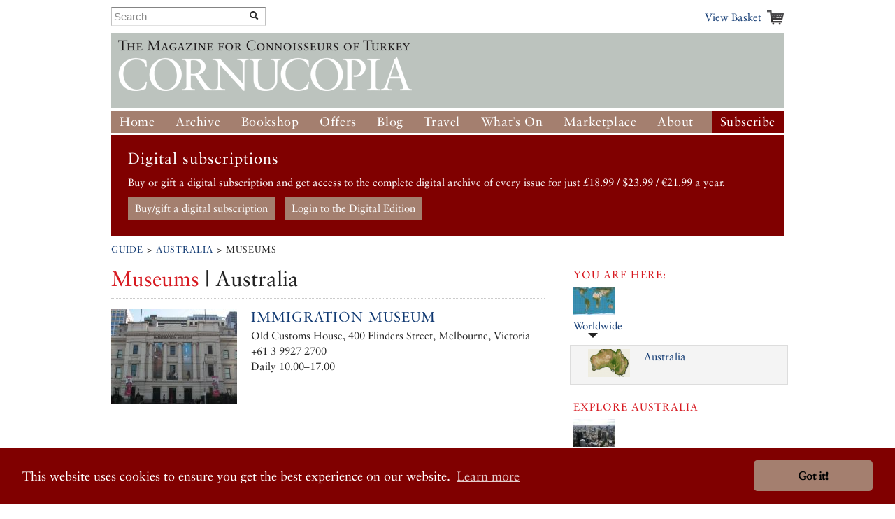

--- FILE ---
content_type: text/html; charset=UTF-8
request_url: https://www.cornucopia.net/guide/museums/destination/australia
body_size: 5756
content:
	<!DOCTYPE html>
<!--[if lt IE 7 ]> <html class="ie6" lang="en"> <![endif]-->
<!--[if IE 7 ]>    <html class="ie7" lang="en"> <![endif]-->
<!--[if IE 8 ]>    <html class="ie8" lang="en"> <![endif]-->
<!--[if (gte IE 9)|!(IE)]><!--> <html lang="en"> <!--<![endif]-->

<head>

	<!-- Google tag (gtag.js) -->
	<script async src="https://www.googletagmanager.com/gtag/js?id=G-VSRJEW6J22"></script>

	<script>
	window.dataLayer = window.dataLayer || [];
	function gtag(){dataLayer.push(arguments);}
	gtag('js', new Date());

	gtag('config', 'G-VSRJEW6J22');
	</script>


	<meta charset="utf-8">

	<meta name="description" content="Cornucopia: Turkey for Connoisseurs">
	<meta name="viewport" content="width=device-width, initial-scale=1">
	<meta name='B-verify' content='80f4ff75c0d69f0fb00a1a6b5f6f3de8cf6ec32f' />

	
	<link rel="shortcut icon" href="/favicon.ico" type="image/x-icon">
	<link rel="icon" href="/favicon.ico" type="image/x-icon">

	<link rel="alternate" type="application/rss+xml" title="Cornucopia Blog (RSS 2.0)" href="https://www.cornucopia.net/blog/feed" />

	<script>var html = document.getElementsByTagName('html')[0]; html.className = html.className+' hasJS';</script>

	<!--[if lt IE 9]>
	<script src="/assets/js/html5shiv.js"></script>
	<![endif]-->

	
	<link rel="stylesheet" href="/assets/js/slick-nav/dist/slicknav.css">
	<link rel="stylesheet" href="/assets/js/UItoTop/css/ui.totop.css" type="text/css" media="screen,projection" />
	<link rel="stylesheet" href="/assets/css/normalize.css" media="all">
	<link rel="stylesheet" href="/assets/css/main.css" media="all">
	<link rel="stylesheet" href="/assets/css/components.css?v=8" media="all">
	<link rel="stylesheet" href="/assets/css/formalize.css" />
	<link rel="stylesheet" href="/assets/css/grid.css?v=2" />
	<link rel="stylesheet" href="/assets/css/magnific-popup.0.9.9.css?v=2">
	<link rel="stylesheet" href="/assets/js/slick/slick.css" type="text/css" />
	<link rel="stylesheet" href="/assets/js/slick/slick-theme.css" type="text/css" />

		
		
	<title>Cornucopia Magazine Museums in Australia</title>

	
	<link rel="stylesheet" type="text/css" href="//cdnjs.cloudflare.com/ajax/libs/cookieconsent2/3.0.3/cookieconsent.min.css" />
	<link rel="stylesheet" type="text/css" href="/assets/css/cookie-consent-font.css" />
	
	<script src="//cdnjs.cloudflare.com/ajax/libs/cookieconsent2/3.0.3/cookieconsent.min.js"></script>

	<script>
		window.addEventListener("load", function(){
		window.cookieconsent.initialise({
				"palette": {
					"popup": {
					"background": "#800000"
				},
				"button": {
					"background": "#a47f6f"
				}
			},
				"theme": "classic",
				"content": {
				"href": "/privacy-policy"
			}
		})});
	</script>
		
</head>

<body  class=" ">




	<div id="header" class="receptacle">

			


			
				<div class="section extra-nav">
						<div class="search-bar">
							
							<form method="post" action="https://www.cornucopia.net/"  >
<div class='hiddenFields'>
<input type="hidden" name="ACT" value="8" />
<input type="hidden" name="XID" value="6f17196fd4639da67a884be172464a1895b95c09" />
<input type="hidden" name="RES" value="100" />
<input type="hidden" name="meta" value="4GFEyuHbsG6S5HY4xp9ss6jKoTE/iEHQwdnculqvfzVcvT9h2BsXiYAYseomYaD75f/N+Sa4o7jSmexaOvbOjV9lCQt8a5GB6WJHu6G62CUAr19N7L+RrPkV3LpCXiiCrahFLvvQY1rt6hNQkLpfljeRVMu5GDC8/0MzoT2cPUotk1IbgvF4Fw/KOLL03JeS7+3D0aD60+/QOxXowygosz4qRSByzisBzDuL/+p0ri18IXhGs+OEJ37JW8Z0XgxMjXB1/65Eeg9rH0HRl3KFg6pL/tly3L3k8GHcI4BCA+u4s4DWN78if67EnaXOQeNEoHD/hlpZmmCZohetAqsXISNbQeNAoFGhc+DxiyPUKaflRydy2xtMU1619yzk9xXk47FlennccMsYA1OJsbVREQ97nQ3yqy/qyCDA8LYAxwOFrvLpxYDMJN4N8/+u43SvsUDBxKSyjZ0SGVeHp3s85NienCcXCL3ugjuekhpW7vnHXkV2w5Q0sVuoI2t9AtzkRWEt5Sh1tCWw+Mj2N+ChtbdqIS+VzjRFT7GjhPO19+8joFf3gXZ2ObaWV75zEHLIP6HCW7tMOUW8YqVi9WOjDx3BQoCGHbqOTBPgrxxZphzPa1aJsmUwYR0lcjc8z//cMNlWYT5lTE0NhrC0jh0GZjlcjz+4emeoFtGs7KJU2iSAjNY58X5PsdTRHbuhSloEaCuKUa90/fcucYG3Q359sQ==" />
<input type="hidden" name="site_id" value="1" />
</div>


	<div class="input-append custom-search-form">
        <input type="text" name="keywords" placeholder="Search" class="search-bar"/>
        <button type="submit" class="btn"><i class="icon-search"></i></button>
    </div>	
    
	</form>

						</div>
						<div class="basket-link-container right ">
                            <div class="basket-link-inner-container">
                                <div class="basket-link-wrapper">
							<a href="/basket" class="basket-link basket-icon right">View Basket </a>
                                </div>
                            </div>
						</div>
				</div>
			


			

			
				<div class="header ">
				<div class="logo"><a href="/"><img src="/assets/img/logo-only-420.png" alt="Cornucopia: The Magazine for Connoisseurs of Turkey"></a></div>
				</div>

									
					<div class="main_nav">
						
				<ul class="nav nav_main" id="nav">
					<li><a href="/">Home</a></li>
					<li class="dropdown">
						<a href="/magazine/issues">Archive</a>
						<ul class="subnav">
						
						<li><a href="/magazine/issues">All the Issues</a></li>
						<li><a href="/magazine/articles">Articles</a></li>
						</ul>
					</li>
					<li class="dropdown">
						<a href="/store/books">Bookshop</a>
						<ul class="subnav">
							<li><a href="/store/books">Books</a></li>
							<li><a href="/store/music">Music</a></li>
							<li><a href="/magazine/issues">Back Issues</a></li>
							

						</ul>
					</li>
					<li class="dropdown">
						<a href="/store/offer/collectors-pack">Offers</a>
						<ul class="subnav">
							<li><a href="/store/offer/subscriber-gift-offers">Subscriber Offers</a></li>
							<li><a href="/store/offer/collectors-pack">Magazine Offers</a></li>
						
							<li><a href="/store/books/category/book-offers">Book Offers</a></li>
						</ul>
					</li>
					<li><a href="/blog">Blog</a></li>

					<li class="dropdown current">
						<a href="/guide">Travel</a>

						<ul class="subnav">
							<li><a href="/guide">Guide</a></li>
							
							
							
						</ul>
					</li>
					<li class="dropdown">
						<a href="/events">What&#8217;s On</a>
						<ul class="subnav">
							<li><a href="/events">Arts Diary</a></li>
							<li><a href="/events/signup">Arts Updates</a></li>
						</ul>
					</li>
					<li ><a href="/marketplace">Marketplace</a></li>
					<li class="dropdown">
						<a href="/about">About</a>
						<ul class="subnav">
							<li class="overview"><a href="/about">Overview</a></li>
					
							<li><a href="/stockists">Stockists</a></li>
							
							<li><a href="/advertising">Advertise</a></li>
							<li><a href="/advertisers">Our Advertisers</a></li>
							<li><a href="/store/offer/cornucopia-books">Cornucopia Books</a></li>
							<li><a href="/contributors">Contributors</a></li>
							<li><a href="/guide/societies-and-study">Societies&nbsp;and&nbsp;Study</a></li>
							<li><a href="/privacy-policy">Privacy Policy</a></li>
							<li><a href="/contact">Contact Us</a></li>
						</ul>
					</li>
					<li class="btn-subscribe"><a href="/store/subscriptions">Subscribe</a></li>
				</ul>
			
		</div>

		</div><!--end header-->


	<div class="receptacle">
		
		<div id="digital_subscriptions_block">
			
			<h3>Digital subscriptions</h3>
		
			<p>
	Buy or gift a digital subscription and get access to the complete digital archive of every issue for just &pound;18.99 / $23.99 / &euro;21.99 a year.</p>
			
			
				<a href="https://shop.exacteditions.com/gb/cornucopia" target="_blank" class="digital_subscriptions_block_buttons">Buy/gift a digital subscription</a>
			
				<a href="https://reader.exacteditions.com/magazines/23361/issues/" target="_blank" class="digital_subscriptions_block_buttons">Login to the Digital Edition</a>
			
			
		</div>
		
	</div>

	
<div class="receptacle"> <!-- test444 --> 
<div class="breadcrumbs">
	<h3><a href="/guide">Guide</a> &gt; <a href="/guide/australia">Australia</a> &gt; Museums</h3>
</div>

<div class="main">
	<div class="section last">
		<div class="dieciseis">
	<h2><span class="destination-category">Museums</span> | Australia</h2>
					
		

		

							<ul class="blocklist">
						<li>
				<div class="cinco">
				<a href="/guide/listings/museums/immigration-museum/">
											
							
								<img src="/library/_made/library/guide/Immigration_Museum_Melbourne_180_135_80.jpg" width="180" height="135" alt="" />
							
						
									</a>
				</div>
				
				<div class="once last">
					<h4><a href="/guide/listings/museums/immigration-museum/">Immigration Museum</a></h4>
					Old Customs House, 400 Flinders Street, Melbourne, Victoria
<br/>					+61 3 9927 2700<br/>					Daily 10.00–17.00<br>									</div>
			</li>
							</ul>
			


		
		</div>
	</div>
</div>




<div class="side">
				<div class="section">
				<h6>You are here:</h6>
				<div class="destination-ancestors">
					<div class="ancestor row">
			
				
			
				<a href="/guide/worldwide/" class="span1">
					<img src="/library/_made/library/ads/world_60_40_80_c1.jpg" width="60" height="40" alt="" />
				</a>
			
		
		<div class="span3">
		<a href="/guide/worldwide/">Worldwide</a>
	</div>
</div>



					<div class="current row">
						<div class="span4">
							<div class="row">
																	
										
										 <a href="/guide/australia/" class="span1"> 
												<span class="span1">
												<img src="/library/_made/library/guide/Australia_60_40_c1.png" width="60" height="40" alt="" />
												</span>
											</a> 
										
									
																<div class="span2">
									<a href="/guide/australia/">
									<span class="span2">
									Australia
									</span>
									</a>
								</div>
							</div>
						</div>
					</div>
				</div>

			</div>
		
		
							<div class="section">
				<h6><span class="destination-category">Explore</span> Australia</h6>
				<ul>
						<li class="row">

									

						
							<a href="/guide/melbourne/" class="span1">
								<img src="/library/_made/library/guide/Melbourne_60_40_80.jpg" width="60" height="40" alt="" />
							</a>
						
					
								<div class="span3">
					<a href="/guide/melbourne/">Melbourne</a>
				</div>
			</li>
					
						<li class="row">

									

						
							<a href="/guide/perth-wa/" class="span1">
								<img src="/library/_made/library/guide/SwanRiverEastFremantlegobeirne_60_21_80.jpg" width="60" height="21" alt="" />
							</a>
						
					
								<div class="span3">
					<a href="/guide/perth-wa/">Perth</a>
				</div>
			</li>
					
						<li class="row">

									

						
							<a href="/guide/sydney/" class="span1">
								<img src="/library/_made/library/guide/Sydney_Opera_House_by_Kevin_Kieberwirth_60_42_80.jpg" width="60" height="42" alt="" />
							</a>
						
					
								<div class="span3">
					<a href="/guide/sydney/">Sydney</a>
				</div>
			</li>
							</ul>
				</div>
					



	
			
			<div class="section">
		
					<h6><span class='destination-category'>Events</span> Australia</h6>
							<ul class="separated">
								<li class="row first">
									
						<a href="/events/hale-tenger/" class="span1"><img src="/library/_made/library/guide/Screenshot_2025-10-05_at_09.03.21_60_40_c1.png" width="60" height="40" class="" /></a>
					
								<div  class="span3 last">
					<a href="/events/hale-tenger/">Hale Tenger</a><br>
											<span class="date">August 16, 2025 &ndash; February 8, 2026</span>
									</div>
			</li>
					</ul>

		
		
		</div>
		
	


	<div class="section connoisseur-section">
			<h6>Connoisseur’s Australia</h6>

			
							




			
									<h3><a href="/guide/art/destination/australia">Museums/Art Galleries</a></h3>
							




			
									<h3><a href="/guide/shopping/destination/australia">Shopping</a></h3>
							



			
							


			
							

			
							

			
							

			
							

			
							

			
			    <h3 class="last"><a href="/guide/reading/destination/australia">Reading List</a></h3>


			

		</div>

	

					<div class="section advertising-section">
         
		<div class="ad-block">
			<a href="https://www.cornucopia.net/store/books/category/cornucopia-books"  class="sidebar-ad full-side  ">
				<img src="https://www.cornucopia.net/library/ads/Books_logo.jpg" alt="Cornucopia Books page"  class="">
							</a>
		</div>
		
		 
		<div class="ad-block">
			<a href="http://www.cornucopia.net/guide/listings/travel/fest-travel/"  class="sidebar-ad full-side  ">
				<img src="https://www.cornucopia.net/library/guide/Travel/Fest_Travel_hittite_1.jpg" alt="*Fest Travel* <br>
Faruk Pekin's travel agency offers hundreds of itineraries led by academic guides"  class="">
							</a>
		</div>
				</div>
		



	</div>
	</div> <!-- end of receptacle? yes -->

	<div class="receptacle ">

<div class="full full-top font_normal">
	<a href="https://shop.exacteditions.com/us/cornucopia" target="_blank"><img id="digital_img_right" src="/library/digital/cc_dgital.jpg" width="400" height="314" title="Cornucopia Digital Subscription" alt="Cornucopia Digital Subscription"/></a>

	<h1 class="giant large skip-widow digital_h1">The Digital Edition</h1>

	<p class="digital">Cornucopia works in partnership with the digital publishing platform Exact Editions to offer individual and institutional subscribers unlimited access to a searchable archive of fascinating back issues and every newly published issue. The digital edition of Cornucopia is available cross-platform on web, iOS and Android and offers a comprehensive search function, allowing the title&rsquo;s cultural content to be delved into at the touch of a button.</p>
	
	
	<p>Digital Subscription: &pound;18.99 / &dollar;23.99 (1 year)</p>



	<a class="special-button digitial_buy_now" href="https://shop.exacteditions.com/us/cornucopia" target="_blank">Subscribe now</a>
	
	
	
</div>

</div>

<div id="footer" class="receptacle">

		<ul class="sitemap quatro">
		<li>&copy; 2026 Cornucopia Magazine</li>
		<li><a href="http://twitter.com/#!/cornucopiamag" target="_blank">Twitter</a></li>
		<li><a href="http://www.facebook.com/pages/Cornucopia-Magazine/329041755327" target="_blank">Facebook</a></li>
		<li><a href="https://www.instagram.com/cornucopiamagazine" target="_blank">Instagram</a></li>
		</ul>

		<ul class="sitemap quatro sitemap_mobile">
		<li><a href="/magazine"><h3>Magazine</h3></a></li>
		<li><a href="/store/subscriptions">Subscribe</a></li>
		<li><a href="/magazine/issues">Back issues</a></li>
		<li><a href="/magazine/articles">Archive</a></li>
		<li><a href="/distribution">Stockists</a></li>
		</ul>

		<ul class="sitemap quatro sitemap_mobile">
		<li><a href="/store"><h3>Store</h3></a></li>
		<li><a href="/store/books">Books</a></li>
		<li><a href="/magazine/issues">Back issues</a></li>
		<li><a href="/store/subscriptions">Subscribe</a></li>
		<li><a href="/store/music">Music</a></li>
		<li><a href="/marketplace">Marketplace</a></li>
		</ul>

		<ul class="sitemap quatro sitemap_mobile">
		<li><a href="/blog"><h3>Blog</h3></a></li>
		</ul>

		<ul class="sitemap quatro sitemap_mobile">
		<li><a href="/guide"><h3>Guide</h3></a></li>
		<li><a href="/events">Events</a></li>
		</ul>

		<ul class="sitemap quatro sitemap_mobile">
		<li><a href="/about"><h3>About</h3></a></li>
		<li><a href="/contact">Contact us</a></li>
		<li><a href="/contributors">Contributors</a></li>
		<li><a href="/stockists">Stockists</a></li>
		<li><a href="/advertising">Advertising</a></li>
		<li><a href="/advertisers">Our Advertisers</a></li>
		</ul>

</div><!--end footer-->

<script src="https://ajax.googleapis.com/ajax/libs/jquery/1/jquery.min.js"></script>
<script src="/assets/js/slick-nav/dist/jquery.slicknav.js"></script>

<!-- slick JS displayed for properties pages only >> http://kenwheeler.github.io/slick/ -->
<script src="/assets/js/slick/slick.js" type="text/javascript" charset="utf-8"></script>
<script type="text/javascript">
	$(document).on('ready', function() {
		$(".regular").slick({
			dots: false,
			rtl: false,
			infinite: false,
			slidesToShow: 0,
			slidesToScroll: 1,
			nextArrow: '<div id="slick-prev"></div>',
			prevArrow: '<div id="slick-next"></div>',
			responsive: [
			    {
			      breakpoint: 700,
			      settings: {
			        slidesToShow: 4,
			        slidesToScroll: 1,
			        infinite: true,
			      }
			    },
			    {
			      breakpoint: 650,
			      settings: {
			        slidesToShow: 4,
			        slidesToScroll: 1,
			        infinite: true,
			      }
			    },
			    {
			      breakpoint: 570,
			      settings: {
			        slidesToShow: 3,
			        slidesToScroll: 1,
			        infinite: true,
			      }
			    },
			    {
			      breakpoint: 520,
			      settings: {
			        slidesToShow: 3,
			        slidesToScroll: 1
			      }
			    },
			    {
			      breakpoint: 400,
			      settings: {
			        slidesToShow: 2,
			        slidesToScroll: 1
			      }
			    }
		    ]
		});
	});
</script>
	
<script type="text/javascript">
$(document).ready(function(){$('#nav').slicknav();});
</script>

<script src="/assets/js/UItoTop/js/easing.js" type="text/javascript"></script>
<script src="/assets/js/UItoTop/js/jquery.ui.totop.js" type="text/javascript"></script>
<script type="text/javascript">
	$(document).ready(function() {
		/*
		var defaults = {
  			containerID: 'toTop', // fading element id
			containerHoverID: 'toTopHover', // fading element hover id
			scrollSpeed: 1200,
			easingType: 'linear' 
 		};
		*/
		$().UItoTop({ easingType: 'easeOutQuart' });
	});
</script>

<script src="//ajax.googleapis.com/ajax/libs/jquery/1.7.2/jquery.min.js"></script>
<script>!window.jQuery && document.write('<script src="/assets/js/third_party/jquery-1.7.2.min.js"><\/script>')</script>
<script src="/assets/js/jquery.formalize.min.js"></script>
<script src="/assets/js/slides.min.jquery.js"></script>
<script src="/assets/js/jquery.widowFix-1.3.2.min.js?v=5"></script>
<script src="/assets/js/jquery.menu-aim.js"></script>
<script src="/assets/js/jquery.masonary.min.js"></script>
<script src="/assets/js/google-mapping.js"></script>
<script src="https://maps.google.com/maps/api/js?key=AIzaSyBGADh7tj8h0hM6kF1aBWSRdLYOTUPLGPE"></script>

<script src="/assets/js/jquery.magnific-popup.0.9.9.min.js?v=2"></script>

<script src="/assets/js/main.js?v=40"></script>
		


		</body>
</html>






